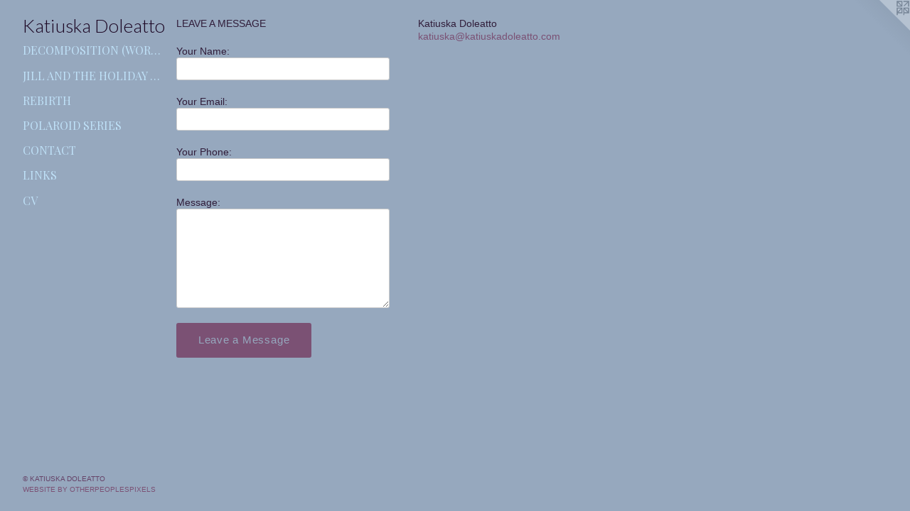

--- FILE ---
content_type: text/html;charset=utf-8
request_url: https://katyuskadoleatto.com/contact.html
body_size: 2342
content:
<!doctype html><html class="no-js mobile-title-align--center has-mobile-menu-icon--left l-detailed mobile-menu-align--center p-contact "><head><meta charset="utf-8" /><meta content="IE=edge" http-equiv="X-UA-Compatible" /><meta http-equiv="X-OPP-Site-Id" content="8399" /><meta http-equiv="X-OPP-Revision" content="39" /><meta http-equiv="X-OPP-Locke-Environment" content="production" /><meta http-equiv="X-OPP-Locke-Release" content="v0.0.141" /><title>Katiuska Doleatto</title><link rel="canonical" href="https://katyuskadoleatto.com/contact.html" /><meta content="website" property="og:type" /><meta property="og:url" content="https://katyuskadoleatto.com/contact.html" /><meta property="og:title" content="Katiuska Doleatto" /><meta content="width=device-width, initial-scale=1" name="viewport" /><link type="text/css" rel="stylesheet" href="//cdnjs.cloudflare.com/ajax/libs/normalize/3.0.2/normalize.min.css" /><link type="text/css" rel="stylesheet" media="only all" href="//maxcdn.bootstrapcdn.com/font-awesome/4.3.0/css/font-awesome.min.css" /><link type="text/css" rel="stylesheet" media="not all and (min-device-width: 600px) and (min-device-height: 600px)" href="/release/locke/production/v0.0.141/css/small.css" /><link type="text/css" rel="stylesheet" media="only all and (min-device-width: 600px) and (min-device-height: 600px)" href="/release/locke/production/v0.0.141/css/large-detailed.css" /><link type="text/css" rel="stylesheet" media="not all and (min-device-width: 600px) and (min-device-height: 600px)" href="/r17222895020000000039/css/small-site.css" /><link type="text/css" rel="stylesheet" media="only all and (min-device-width: 600px) and (min-device-height: 600px)" href="/r17222895020000000039/css/large-site.css" /><link type="text/css" rel="stylesheet" media="only all and (min-device-width: 600px) and (min-device-height: 600px)" href="//fonts.googleapis.com/css?family=Playfair+Display:400" /><link type="text/css" rel="stylesheet" media="only all and (min-device-width: 600px) and (min-device-height: 600px)" href="//fonts.googleapis.com/css?family=Lato:300" /><link type="text/css" rel="stylesheet" media="not all and (min-device-width: 600px) and (min-device-height: 600px)" href="//fonts.googleapis.com/css?family=Playfair+Display:400&amp;text=MENUHomeprtflicnaksv" /><link type="text/css" rel="stylesheet" media="not all and (min-device-width: 600px) and (min-device-height: 600px)" href="//fonts.googleapis.com/css?family=Lato:300&amp;text=Katiusk%20Dole" /><script>window.OPP = window.OPP || {};
OPP.modernMQ = 'only all';
OPP.smallMQ = 'not all and (min-device-width: 600px) and (min-device-height: 600px)';
OPP.largeMQ = 'only all and (min-device-width: 600px) and (min-device-height: 600px)';
OPP.downURI = '/x/3/9/9/8399/.down';
OPP.gracePeriodURI = '/x/3/9/9/8399/.grace_period';
OPP.imgL = function (img) {
  !window.lazySizes && img.onerror();
};
OPP.imgE = function (img) {
  img.onerror = img.onload = null;
  img.src = img.getAttribute('data-src');
  //img.srcset = img.getAttribute('data-srcset');
};</script><script src="/release/locke/production/v0.0.141/js/modernizr.js"></script><script src="/release/locke/production/v0.0.141/js/masonry.js"></script><script src="/release/locke/production/v0.0.141/js/respimage.js"></script><script src="/release/locke/production/v0.0.141/js/ls.aspectratio.js"></script><script src="/release/locke/production/v0.0.141/js/lazysizes.js"></script><script src="/release/locke/production/v0.0.141/js/large.js"></script><script>if (!Modernizr.mq('only all')) { document.write('<link type="text/css" rel="stylesheet" href="/release/locke/production/v0.0.141/css/minimal.css">') }</script><script>(function(i,s,o,g,r,a,m){i['GoogleAnalyticsObject']=r;i[r]=i[r]||function(){
(i[r].q=i[r].q||[]).push(arguments)},i[r].l=1*new Date();a=s.createElement(o),
m=s.getElementsByTagName(o)[0];a.async=1;a.src=g;m.parentNode.insertBefore(a,m)
})(window,document,'script','//www.google-analytics.com/analytics.js','ga');
ga('create', 'UA-8995173-1', 'auto');
ga('send', 'pageview');</script></head><body><header id="header"><a class=" site-title" href="/home.html"><span class=" site-title-text u-break-word">Katiuska Doleatto</span><div class=" site-title-media"></div></a><a id="mobile-menu-icon" class="mobile-menu-icon hidden--no-js hidden--large"><svg viewBox="0 0 21 17" width="21" height="17" fill="currentColor"><rect x="0" y="0" width="21" height="3" rx="0"></rect><rect x="0" y="7" width="21" height="3" rx="0"></rect><rect x="0" y="14" width="21" height="3" rx="0"></rect></svg></a></header><nav class=" hidden--large"><ul class=" site-nav"><li class="nav-item nav-home "><a class="nav-link " href="/home.html">Home</a></li><li class="nav-item expanded nav-museum "><a class="nav-link " href="/section/60487.html">portfolio</a><ul><li class="nav-gallery nav-item "><a class="nav-link " href="/section/106094-Decomposition%20%28work%20in%20progress%29%20.html">Decomposition (work in progress) </a></li><li class="nav-gallery nav-item "><a class="nav-link " href="/section/60591-Jill%20and%20The%20Holiday%20Fair%20%20%20.html">Jill and The Holiday Fair   </a></li><li class="nav-gallery nav-item "><a class="nav-link " href="/section/60707-Rebirth.html">Rebirth</a></li><li class="nav-gallery nav-item "><a class="nav-link " href="/section/65204-Polaroid%20series.html">Polaroid series</a></li></ul></li><li class="nav-item nav-contact "><a class="nav-link " href="/contact.html">contact</a></li><li class="nav-links nav-item "><a class="nav-link " href="/links.html">links</a></li><li class="nav-pdf nav-item "><a target="_blank" class="nav-link " href="//img-cache.oppcdn.com/fixed/8399/resume.pdf">cv</a></li></ul></nav><div class=" content"><nav class=" hidden--small" id="nav"><header><a class=" site-title" href="/home.html"><span class=" site-title-text u-break-word">Katiuska Doleatto</span><div class=" site-title-media"></div></a></header><ul class=" site-nav"><li class="nav-item nav-home "><a class="nav-link " href="/home.html">Home</a></li><li class="nav-item expanded nav-museum "><a class="nav-link " href="/section/60487.html">portfolio</a><ul><li class="nav-gallery nav-item "><a class="nav-link " href="/section/106094-Decomposition%20%28work%20in%20progress%29%20.html">Decomposition (work in progress) </a></li><li class="nav-gallery nav-item "><a class="nav-link " href="/section/60591-Jill%20and%20The%20Holiday%20Fair%20%20%20.html">Jill and The Holiday Fair   </a></li><li class="nav-gallery nav-item "><a class="nav-link " href="/section/60707-Rebirth.html">Rebirth</a></li><li class="nav-gallery nav-item "><a class="nav-link " href="/section/65204-Polaroid%20series.html">Polaroid series</a></li></ul></li><li class="nav-item nav-contact "><a class="nav-link " href="/contact.html">contact</a></li><li class="nav-links nav-item "><a class="nav-link " href="/links.html">links</a></li><li class="nav-pdf nav-item "><a target="_blank" class="nav-link " href="//img-cache.oppcdn.com/fixed/8399/resume.pdf">cv</a></li></ul><footer><div class=" copyright">© KATIUSKA DOLEATTO</div><div class=" credit"><a href="http://otherpeoplespixels.com/ref/katyuskadoleatto.com" target="_blank">Website by OtherPeoplesPixels</a></div></footer></nav><main id="main"><a class=" logo hidden--small" href="http://otherpeoplespixels.com/ref/katyuskadoleatto.com" title="Website by OtherPeoplesPixels" target="_blank"></a><div class=" page"><div class=" contact-form"><form method="GET" action="/you-are-a-bot"><label class=" prompt">LEAVE A MESSAGE</label><label>Your Name:<input class=" name text-entry" name="Name" /></label><label>Your Email:<input class=" email text-entry" name="Email" /></label><label>Your Phone:<input class=" phone text-entry" name="Phone" /></label><label>Message:<textarea class=" message text-entry" name="Content"></textarea></label><input class=" my-url text-entry" name="MyUrl" /><input type="hidden" name="Website" value="8399" /><input type="hidden" name="AuthCode" value="1722289504122" /><input class=" button" name="submit" value="Leave a Message" type="submit" /></form><script src="/release/locke/production/v0.0.141/js/contact.js"></script></div><div class=" contact-details"><ul class=" contact-info"><li class="contact-info-item contact-name ">Katiuska Doleatto</li><li class="contact-email contact-info-item "><a target="_blank" href="mailto:katiuska@katiuskadoleatto.com">katiuska@katiuskadoleatto.com</a></li></ul><ul class="social-icons contact-badges "></ul></div></div></main></div><footer><div class=" copyright">© KATIUSKA DOLEATTO</div><div class=" credit"><a href="http://otherpeoplespixels.com/ref/katyuskadoleatto.com" target="_blank">Website by OtherPeoplesPixels</a></div></footer><div class=" offline"></div><script src="/release/locke/production/v0.0.141/js/small.js"></script><script>var a2a_config = a2a_config || {};a2a_config.prioritize = ['facebook','twitter','linkedin','googleplus','pinterest','instagram','tumblr','share'];a2a_config.onclick = 1;(function(){  var a = document.createElement('script');  a.type = 'text/javascript'; a.async = true;  a.src = '//static.addtoany.com/menu/page.js';  document.getElementsByTagName('head')[0].appendChild(a);})();</script><script src="https://otherpeoplespixels.com/static/enable-preview.js"></script></body></html>

--- FILE ---
content_type: text/css;charset=utf-8
request_url: https://katyuskadoleatto.com/r17222895020000000039/css/large-site.css
body_size: 514
content:
body {
  background-color: #96A8BE;
  font-weight: normal;
  font-style: normal;
  font-family: "Tahoma", "Geneva", sans-serif;
}

body {
  color: #301d3a;
}

main a {
  color: #7b5174;
}

main a:hover {
  text-decoration: underline;
  color: #9a6591;
}

main a:visited {
  color: #9a6591;
}

.site-title, .mobile-menu-icon {
  color: #1b0623;
}

.site-nav, .mobile-menu-link, nav:before, nav:after {
  color: #bfe1f8;
}

.site-nav a {
  color: #bfe1f8;
}

.site-nav a:hover {
  text-decoration: none;
  color: #91cbf3;
}

.site-nav a:visited {
  color: #bfe1f8;
}

.site-nav a.selected {
  color: #91cbf3;
}

.site-nav:hover a.selected {
  color: #bfe1f8;
}

footer {
  color: #654267;
}

footer a {
  color: #7b5174;
}

footer a:hover {
  text-decoration: underline;
  color: #9a6591;
}

footer a:visited {
  color: #9a6591;
}

.title, .news-item-title, .flex-page-title {
  color: #bfe1f8;
}

.title a {
  color: #bfe1f8;
}

.title a:hover {
  text-decoration: none;
  color: #91cbf3;
}

.title a:visited {
  color: #bfe1f8;
}

.hr, .hr-before:before, .hr-after:after, .hr-before--small:before, .hr-before--large:before, .hr-after--small:after, .hr-after--large:after {
  border-top-color: #9d6db6;
}

.button {
  background: #7b5174;
  color: #96A8BE;
}

.social-icon {
  background-color: #301d3a;
  color: #96A8BE;
}

.welcome-modal {
  background-color: #FFFFFF;
}

.share-button .social-icon {
  color: #301d3a;
}

.site-title {
  font-family: "Lato", sans-serif;
  font-style: normal;
  font-weight: 300;
}

.site-nav {
  font-family: "Playfair Display", sans-serif;
  font-style: normal;
  font-weight: 400;
}

.section-title, .parent-title, .news-item-title, .link-name, .preview-placeholder, .preview-image, .flex-page-title {
  font-family: "Playfair Display", sans-serif;
  font-style: normal;
  font-weight: 400;
}

body {
  font-size: 14px;
}

.site-title {
  font-size: 26px;
}

.site-nav {
  font-size: 16px;
}

.title, .news-item-title, .link-name, .flex-page-title {
  font-size: 16px;
}

.border-color {
  border-color: hsla(279.31033, 33.333332%, 17.058823%, 0.2);
}

.p-artwork .page-nav a {
  color: #301d3a;
}

.p-artwork .page-nav a:hover {
  text-decoration: none;
  color: #301d3a;
}

.p-artwork .page-nav a:visited {
  color: #301d3a;
}

.wordy {
  text-align: left;
}

--- FILE ---
content_type: text/css;charset=utf-8
request_url: https://katyuskadoleatto.com/r17222895020000000039/css/small-site.css
body_size: 380
content:
body {
  background-color: #96A8BE;
  font-weight: normal;
  font-style: normal;
  font-family: "Tahoma", "Geneva", sans-serif;
}

body {
  color: #301d3a;
}

main a {
  color: #7b5174;
}

main a:hover {
  text-decoration: underline;
  color: #9a6591;
}

main a:visited {
  color: #9a6591;
}

.site-title, .mobile-menu-icon {
  color: #1b0623;
}

.site-nav, .mobile-menu-link, nav:before, nav:after {
  color: #bfe1f8;
}

.site-nav a {
  color: #bfe1f8;
}

.site-nav a:hover {
  text-decoration: none;
  color: #91cbf3;
}

.site-nav a:visited {
  color: #bfe1f8;
}

.site-nav a.selected {
  color: #91cbf3;
}

.site-nav:hover a.selected {
  color: #bfe1f8;
}

footer {
  color: #654267;
}

footer a {
  color: #7b5174;
}

footer a:hover {
  text-decoration: underline;
  color: #9a6591;
}

footer a:visited {
  color: #9a6591;
}

.title, .news-item-title, .flex-page-title {
  color: #bfe1f8;
}

.title a {
  color: #bfe1f8;
}

.title a:hover {
  text-decoration: none;
  color: #91cbf3;
}

.title a:visited {
  color: #bfe1f8;
}

.hr, .hr-before:before, .hr-after:after, .hr-before--small:before, .hr-before--large:before, .hr-after--small:after, .hr-after--large:after {
  border-top-color: #9d6db6;
}

.button {
  background: #7b5174;
  color: #96A8BE;
}

.social-icon {
  background-color: #301d3a;
  color: #96A8BE;
}

.welcome-modal {
  background-color: #FFFFFF;
}

.site-title {
  font-family: "Lato", sans-serif;
  font-style: normal;
  font-weight: 300;
}

nav {
  font-family: "Playfair Display", sans-serif;
  font-style: normal;
  font-weight: 400;
}

.wordy {
  text-align: left;
}

.site-title {
  font-size: 2.125rem;
}

footer .credit a {
  color: #301d3a;
}

--- FILE ---
content_type: text/css; charset=utf-8
request_url: https://fonts.googleapis.com/css?family=Playfair+Display:400&text=MENUHomeprtflicnaksv
body_size: -418
content:
@font-face {
  font-family: 'Playfair Display';
  font-style: normal;
  font-weight: 400;
  src: url(https://fonts.gstatic.com/l/font?kit=nuFvD-vYSZviVYUb_rj3ij__anPXJzDwcbmjWBN2PKdFvUDVZNLo_EWrKV7RWuWnIvqHAitxwNDLUNgVYWrszg&skey=f3b68f0152604ed9&v=v40) format('woff2');
}


--- FILE ---
content_type: text/css; charset=utf-8
request_url: https://fonts.googleapis.com/css?family=Lato:300&text=Katiusk%20Dole
body_size: -420
content:
@font-face {
  font-family: 'Lato';
  font-style: normal;
  font-weight: 300;
  src: url(https://fonts.gstatic.com/l/font?kit=S6u9w4BMUTPHh7USewqFHi_o39EVqr85s6euYODeTCE&skey=91f32e07d083dd3a&v=v25) format('woff2');
}


--- FILE ---
content_type: text/plain
request_url: https://www.google-analytics.com/j/collect?v=1&_v=j102&a=757444703&t=pageview&_s=1&dl=https%3A%2F%2Fkatyuskadoleatto.com%2Fcontact.html&ul=en-us%40posix&dt=Katiuska%20Doleatto&sr=1280x720&vp=1280x720&_u=IEBAAEABAAAAACAAI~&jid=214413684&gjid=60136517&cid=289158264.1767843306&tid=UA-8995173-1&_gid=335335340.1767843306&_r=1&_slc=1&z=437618521
body_size: -452
content:
2,cG-2PP01MZ6N3

--- FILE ---
content_type: application/javascript
request_url: https://katyuskadoleatto.com/release/locke/production/v0.0.141/js/contact.js
body_size: 659
content:
(function (w, d){
    var OPP = w.OPP;
    var ajax = OPP.ajax;
    var submitting = false;

    function nonBlank (s) {
        if (s && /\S/.exec(s)) {
            return true;
        }
        return false;
    }

    function validateForm (f) {
        var fields, valid = false;
        try {
            fields = f.elements;
            // Require either phone number OR email address
            // AND some message content
            if ((nonBlank(fields.Phone.value) ||
                 nonBlank(fields.Email.value))
                && nonBlank(fields.Content.value))
            {
                valid = true;
            }
        }
        catch (e) {
            // ignore
        }
        return valid;
    }

    function submitSucceeded() {
        submitting = false;
        alert("Your message was sent.");
        this.form && this.form.reset(); // reset the form
    }

    function submitFailed() {
        submitting = false;
        alert("There was a problem sending your message.");
    }

    function submitForm(form) {
        var uri = ["age", "/", "mess"];
        form.elements["Auth" + "Code"].value = "ha ha";
        if (!!ajax) {
            submitting = true;
            ajax({
                method: 'POST',
                uri: uri[1] + uri[2] + uri[0],
                data: new FormData(form),
                success: submitSucceeded,
                error: submitFailed,
                form: form // See submitSucceeded
            });
        } else {
            submitFailed();
        }
    }

    function handleSubmit(e) {
        var f = e.target;
        e.preventDefault();
        if (submitting) {
            return;
        }
        try {
            if (validateForm(f)) {
                submitForm(f);
            }
            else {
                alert('Please enter your phone number or email and a message.');
            }
        }
        catch (e) {
            submitFailed();
        }
    }

    function setup() {
        var f = d.querySelector('.contact-form form'),
            x = f.querySelector('.my-url');
        if (f) { f.addEventListener('submit', handleSubmit); }
        if (x && x.parentNode) { x.parentNode.removeChild(x); }
    }

    setup();
}(window, window.document));
